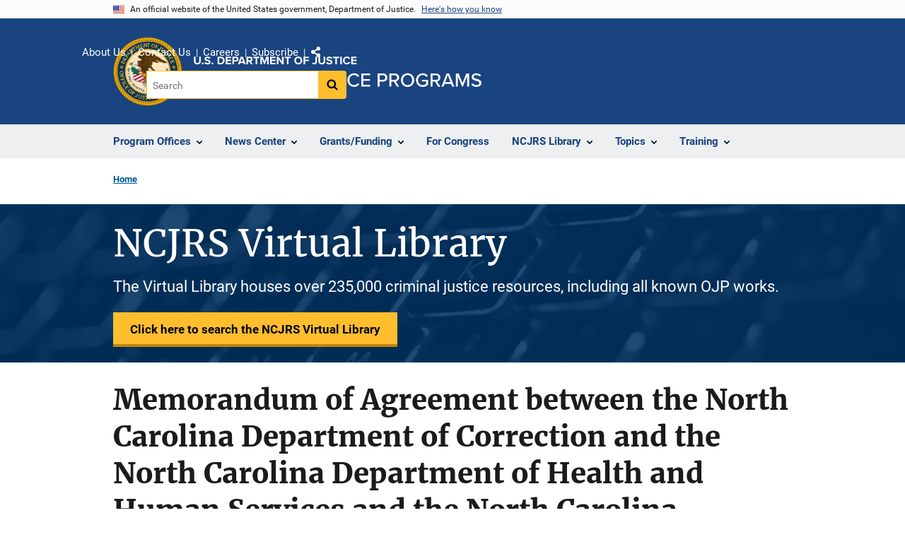

--- FILE ---
content_type: image/svg+xml
request_url: https://www.ojp.gov/themes/custom/ojp/assets/images/uswds-alt/angle-arrow-up-black.svg
body_size: -75
content:
<?xml version="1.0" encoding="UTF-8"?><svg xmlns="http://www.w3.org/2000/svg" width="64" height="39" viewBox="0 0 64 39"><title>angle-arrow-up-white</title><path fill="#000" d="M.655 34.187c-.427-.437-.64-.937-.64-1.503 0-.566.213-1.067.64-1.502L30.542.756c.427-.436.918-.653 1.474-.653.555 0 1.048.218 1.474.653l29.884 30.426c.428.435.642.936.642 1.502s-.213 1.066-.642 1.501l-3.206 3.265c-.427.436-.919.653-1.475.653-.555 0-1.047-.217-1.475-.653L32.016 11.79 6.81 37.45c-.427.436-.919.653-1.474.653-.556 0-1.048-.217-1.475-.653L.655 34.187z"/></svg>